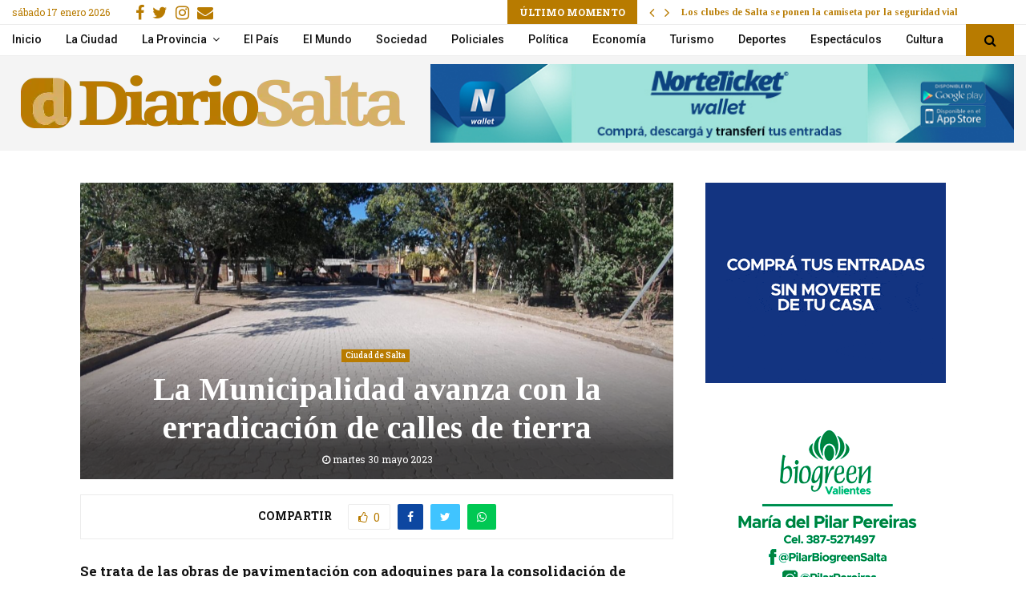

--- FILE ---
content_type: text/html; charset=utf-8
request_url: https://www.google.com/recaptcha/api2/aframe
body_size: 222
content:
<!DOCTYPE HTML><html><head><meta http-equiv="content-type" content="text/html; charset=UTF-8"></head><body><script nonce="XBSupRc-Wt1shfJghfufmQ">/** Anti-fraud and anti-abuse applications only. See google.com/recaptcha */ try{var clients={'sodar':'https://pagead2.googlesyndication.com/pagead/sodar?'};window.addEventListener("message",function(a){try{if(a.source===window.parent){var b=JSON.parse(a.data);var c=clients[b['id']];if(c){var d=document.createElement('img');d.src=c+b['params']+'&rc='+(localStorage.getItem("rc::a")?sessionStorage.getItem("rc::b"):"");window.document.body.appendChild(d);sessionStorage.setItem("rc::e",parseInt(sessionStorage.getItem("rc::e")||0)+1);localStorage.setItem("rc::h",'1768619445028');}}}catch(b){}});window.parent.postMessage("_grecaptcha_ready", "*");}catch(b){}</script></body></html>